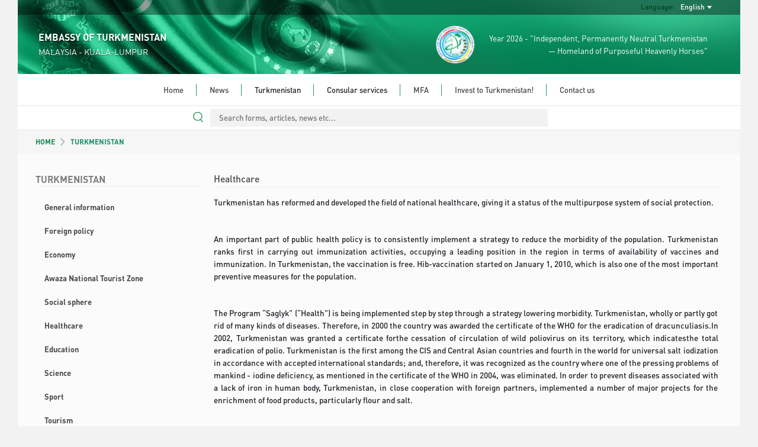

--- FILE ---
content_type: text/html; charset=UTF-8
request_url: https://malaysia.tmembassy.gov.tm/en/turkmenistan/healthcare
body_size: 20335
content:
<!DOCTYPE html>
<html dir="ltr" lang="en">

<head>
	<!--  Global site Google tag (gtag.js) -->
	<script async src="https://www.googletagmanager.com/gtag/js?id=G-4TCM7NT7HE"></script>
	<script>
		window.dataLayer = window.dataLayer || [];

		function gtag() {
			dataLayer.push(arguments);
		}

		gtag('js', new Date());

		gtag('config', 'G-4TCM7NT7HE');
	</script>

	<script async src="https://www.googletagmanager.com/gtag/js?id=G-JWS3WC7262"></script>
	<script>
		window.dataLayer = window.dataLayer || [];

		function gtag() {
			dataLayer.push(arguments);
		}

		gtag('js', new Date());

		gtag('config', 'G-JWS3WC7262');
	</script>

			<script async defer data-website-id="8c289b54-b859-4939-9b4d-f72a58981bb0" src="https://metrics.com.tm/ynamly.js"></script>
	
	
	
	<meta http-equiv="content-type" content="text/html;charset=UTF-8"/>
	<meta charset="utf-8">
	<title>	Healthcare
 | KUALA-LUMPUR, MALAYSIA - EMBASSY OF TURKMENISTAN
	</title>
	<meta name="viewport" content="width=device-width, initial-scale=1.0, maximum-scale=1.0, user-scalable=no"/>

	
	<!-- Favicon -->
	<link rel="icon" sizes="16x16 32x32 48x48 64x64" href="https://malaysia.tmembassy.gov.tm/static/favicon/favicon-72.png"/>
	<!--[if IE]>
	<link rel="shortcut icon" href="favicon.ico"/>
	<![endif]-->
	<!-- Optional: Android & iPhone-->
	<link rel="apple-touch-icon-precomposed" href="https://malaysia.tmembassy.gov.tm/static/favicon/favicon-152.png"/>
	<!-- Optional: IE10 Tile.-->
	<meta name="msapplication-TileColor" content="#FFFFFF"/>
	<meta name="msapplication-TileImage" content="https://malaysia.tmembassy.gov.tm/static/favicon/favicon-144.png"/>
	<!-- Optional: ipads, androids, iphones, ...-->
	<link rel="apple-touch-icon-precomposed" sizes="152x152" href="https://malaysia.tmembassy.gov.tm/static/favicon/favicon-152.png"/>
	<link rel="apple-touch-icon-precomposed" sizes="144x144" href="https://malaysia.tmembassy.gov.tm/static/favicon/favicon-144.png"/>
	<link rel="apple-touch-icon-precomposed" sizes="120x120" href="https://malaysia.tmembassy.gov.tm/static/favicon/favicon-120.png"/>
	<link rel="apple-touch-icon-precomposed" sizes="114x114" href="https://malaysia.tmembassy.gov.tm/static/favicon/favicon-114.png"/>
	<link rel="apple-touch-icon-precomposed" sizes="72x72" href="https://malaysia.tmembassy.gov.tm/static/favicon/favicon-72.png"/>
	<link rel="apple-touch-icon-precomposed" href="https://malaysia.tmembassy.gov.tm/static/favicon/favicon-57.png"/>

	<meta name="csrf-token" content="8SYYyXd1nfBbQhxStxR15YqoYLcEYluEBJeA8ofh">
	<meta name="description" content="	&lt;p&gt;Turkmenistan has reformed and developed the field of national healthcare, giving it a status of the multipurpose system of social protection
">
	<meta content="" name="author"/>
	<!-- TEMPLATE LEVEL STYLESHEETS -->

	<!-- PAGE LEVEL STYLESHEETS -->
		<!-- PAGE LEVEL STYLESHEETS -->
	
	<link rel="stylesheet" type="text/css" href="https://malaysia.tmembassy.gov.tm/static/css/custom-v2.css">
	<link rel="stylesheet" type="text/css" href="https://malaysia.tmembassy.gov.tm/static/css/app-3f919b97.css">
	<script type="text/javascript" src="https://malaysia.tmembassy.gov.tm/static/js/jquery.min.js"></script>

	<style>
		#header .info-wrapper {
			height: 100px;
			padding: 17px 35px;
		}

		@media (max-width: 991px) {
			.social-links {
				justify-content: center;
			}
		}

		#section-news .news-wrapper .latest-news-wrapper .rss .rss-logo.hover {
			top: 1px;
		}

		#section-news .news-wrapper .latest-news-wrapper .rss .rss-logo:not(.hover) {
			opacity: 0;
		}

		#section-news .news-wrapper .latest-news-wrapper .rss:hover .rss-logo:not(.hover) {
			opacity: 1;
		}
	</style>
</head>

<body>
<div class="content-wrapper">

	<style>
	#nav-bar ul ul li {
		white-space: normal;
		width: 350px;
	}
	#header #language-bar ul.langs.anim{
		max-width: 200px;
	}
	#nav-bar .nav ul li.open ul {
		max-height: 3000px !important;
	}
</style>
<header id="header">
	<div class="head-bg">
		<div id="language-bar">
			<ul class="langs text-capitalize">
																										<li>
						<a rel="alternate" hreflang="tk"
							 href="https://malaysia.tmembassy.gov.tm/tk/turkmenistan/healthcare">
							Türkmençe
						</a>
					</li>
							</ul>

			<div class="language-dropdown">
				<div class="language">Language:</div>
				<div class="language-selected text-capitalize">English</div>
			</div>
		</div>
		<div class="info-wrapper">
			<div class="d-flex align-items-center h-100">
				<div class="embassy" style="flex-grow: 1">
					<p class="big fw-semibold">EMBASSY OF TURKMENISTAN</p>
					<p class="small">MALAYSIA - KUALA-LUMPUR</p>
				</div>
				<div class="text text-right d-none d-lg-flex align-items-center h-100">
					<img src="https://malaysia.tmembassy.gov.tm/static/assets/img/2026.png" class="h-100">
					<p class="year-info fs-4">Year 2026 - "Independent, Permanently Neutral Turkmenistan<br> &mdash; Homeland of Purposeful Heavenly Horses"</p>
				</div>
			</div>
		</div>
	</div>
	<div id="nav-bar">
		<img src="https://malaysia.tmembassy.gov.tm/static/assets/img/year-logo.png" class="year-slogan hidden"
				 style="position: absolute; z-index: 100; top: 20px; left: 25px; height: 93px;">
		<div class="search-wrapper ">
			<form action="https://malaysia.tmembassy.gov.tm/en/search" method="GET" autocomplete="off">
				<input type="search" name="query" value=""
							 placeholder="Search forms, articles, news etc...">
			</form>
		</div>
		<div class="search-line "></div>
		<div class="mobile-menu">
			<div class="menu-open">
				<div class="o-grid__item menu-lines">
					<button class="c-hamburger c-hamburger--htx">
						<span>toggle menu</span>
					</button>
				</div>
				<span class="fs-4">Menu</span>
			</div>
		</div>
		<div class="nav">
			<ul class="dropdown mx-auto"><li class="home"><a href="https://malaysia.tmembassy.gov.tm/en" target=>Home</a></li><li class="home"><a href="https://malaysia.tmembassy.gov.tm/en/news" target=>News</a></li><li class="home">Turkmenistan<ul class="dropdown mx-auto"><li><a href="https://malaysia.tmembassy.gov.tm/en/turkmenistan/general-information" target=>General information</a></li><li><a href="https://malaysia.tmembassy.gov.tm/en/turkmenistan/foreign-policy" target=>Foreign policy</a></li><li><a href="https://malaysia.tmembassy.gov.tm/en/turkmenistan/economy" target=>Economy</a></li><li><a href="https://malaysia.tmembassy.gov.tm/en/turkmenistan/awaza-national-tourist-zone" target=>Awaza National Tourist Zone</a></li><li><a href="https://malaysia.tmembassy.gov.tm/en/turkmenistan/social-sphere" target=>Social sphere</a></li><li><a href="https://malaysia.tmembassy.gov.tm/en/turkmenistan/healthcare" target=>Healthcare</a></li><li><a href="https://malaysia.tmembassy.gov.tm/en/turkmenistan/education" target=>Education</a></li><li><a href="https://malaysia.tmembassy.gov.tm/en/turkmenistan/science" target=>Science</a></li><li><a href="https://malaysia.tmembassy.gov.tm/en/turkmenistan/sport-and-international-sport-cooperation-of-turkmenistan" target=>Sport</a></li><li><a href="https://malaysia.tmembassy.gov.tm/en/turkmenistan/tourism" target=>Tourism</a></li><li><a href="https://malaysia.tmembassy.gov.tm/en/turkmenistan/culture" target=>Culture</a></li></ul></li><li class="home">Consular services<ul class="dropdown mx-auto"><li><a href="https://malaysia.tmembassy.gov.tm/en/consular-services/consular-service-of-turkmenistan" target=>Consular service of Turkmenistan</a></li><li><a href="https://malaysia.tmembassy.gov.tm/en/consular-services/general-information-visa-requirements" target=>General Information & Visa Requirements</a></li><li><a href="https://malaysia.tmembassy.gov.tm/en/consular-services/documents-legalization" target=>Document’s Legalization</a></li><li><a href="https://malaysia.tmembassy.gov.tm/en/consular-services/perechen-dokumentov-neobkhodimykh-dlya-vykhoda-iz-grazhdanstva-turkmenistana" target=>List of required documents for renunciation of Turkmenistan citizenship</a></li><li><a href="https://malaysia.tmembassy.gov.tm/en/consular-services/vydacha-svidetelstva-na-vozvrashchenie-v-turkmenistan" target=>Issuance of the Certificate for return to Turkmenistan</a></li></ul></li><li class="home"><a href="http://www.mfa.gov.tm/en" target=_blank>MFA</a></li><li class="home"><a href="http://invest.gov.tm/en" target=_blank>Invest to Turkmenistan!</a></li><li class="home last"><a href="https://malaysia.tmembassy.gov.tm/en/contacts" target=>Contact us</a></li></ul>
		</div>
	</div>
	<div class="search-bar">
		<div class="search-wrapper ">
			<form action="https://malaysia.tmembassy.gov.tm/en/search" method="GET" autocomplete="off">
				<input type="search" name="query" value=""
							 placeholder="Search forms, articles, news etc...">
				<div class="search-line"></div>
				<img src="https://malaysia.tmembassy.gov.tm/static/assets/img/search.svg" class="search-icon" width="17px;">
			</form>
		</div>
	</div>
</header>

		<div id="section-consular-services pb-5" class="mid-container">
		<section class="row breadcrumbs-wrapper g-0">
			<div class="col-md-12">
				<div class="breadcrumbs ps-4 ps-md-5 fw-semibold">
					<a href="https://malaysia.tmembassy.gov.tm/en" class="text-success">
HOME</a>
																		<img src="https://malaysia.tmembassy.gov.tm/static/assets/img/breadcrumb_arrow.svg" alt="/">
															TURKMENISTAN
																																	</div>
			</div>
		</section>

		<div class="consular px-4 px-md-5 py-4">
			<div class="row">
				<div class="col-sm-3 order-1 order-sm-0">
					<h4 class="main-title bold">
						TURKMENISTAN
					</h4>
					<div>
						<ul class="nav content-nav d-block">
															<li >
																			<a class="bold" href="https://malaysia.tmembassy.gov.tm/en/turkmenistan/general-information">General information</a>
																	</li>
															<li >
																			<a class="bold" href="https://malaysia.tmembassy.gov.tm/en/turkmenistan/foreign-policy">Foreign policy</a>
																	</li>
															<li >
																			<a class="bold" href="https://malaysia.tmembassy.gov.tm/en/turkmenistan/economy">Economy</a>
																	</li>
															<li >
																			<a class="bold" href="https://malaysia.tmembassy.gov.tm/en/turkmenistan/awaza-national-tourist-zone">Awaza National Tourist Zone</a>
																	</li>
															<li >
																			<a class="bold" href="https://malaysia.tmembassy.gov.tm/en/turkmenistan/social-sphere">Social sphere</a>
																	</li>
															<li 									class=active
									>
																			<a class="bold" href="https://malaysia.tmembassy.gov.tm/en/turkmenistan/healthcare">Healthcare</a>
																	</li>
															<li >
																			<a class="bold" href="https://malaysia.tmembassy.gov.tm/en/turkmenistan/education">Education</a>
																	</li>
															<li >
																			<a class="bold" href="https://malaysia.tmembassy.gov.tm/en/turkmenistan/science">Science</a>
																	</li>
															<li >
																			<a class="bold" href="https://malaysia.tmembassy.gov.tm/en/turkmenistan/sport-and-international-sport-cooperation-of-turkmenistan">Sport</a>
																	</li>
															<li >
																			<a class="bold" href="https://malaysia.tmembassy.gov.tm/en/turkmenistan/tourism">Tourism</a>
																	</li>
															<li >
																			<a class="bold" href="https://malaysia.tmembassy.gov.tm/en/turkmenistan/culture">Culture</a>
																	</li>
													</ul>
					</div>
				</div>

				<div class="col-sm-9 px-4 order-0 order-sm-1">
					<h5 class="main-title semi-bold fs-3 h-auto text-wrap">Healthcare</h5>
					<div class="text-links text-justify fs-4 overflow-auto">
												<p>Turkmenistan has reformed and developed the field of national healthcare, giving it a status of the multipurpose system of social protection.</p>

<p>&nbsp;</p>

<p>An important part of public health policy is to consistently implement a strategy to reduce the morbidity of the population. Turkmenistan ranks first in carrying out immunization activities, occupying a leading position in the region in terms of availability of vaccines and immunization. In Turkmenistan, the vaccination is free. Hib-vaccination started on January 1, 2010, which is also one of the most important preventive measures for the population.</p>

<p>&nbsp;</p>

<p>The Program &ldquo;Saglyk&rdquo; (&ldquo;Health&rdquo;) is being implemented step by step through a strategy lowering morbidity. Turkmenistan, wholly or partly got rid of many kinds of diseases. Therefore, in 2000 the country was awarded the certificate of the WHO for the eradication of dracunculiasis.In 2002, Turkmenistan was granted a certificate forthe cessation of circulation of wild poliovirus on its territory, which indicatesthe total eradication of polio. Turkmenistan is the first among the CIS and Central Asian countries and fourth in the world for universal salt iodization in accordance with accepted international standards; and, therefore, it was recognized as the country where one of the pressing problems of mankind - iodine deficiency, as mentioned in the certificate of the WHO in 2004, was eliminated. In order to prevent diseases associated with a lack of iron in human body, Turkmenistan, in close cooperation with foreign partners, implemented a number of major projects for the enrichment of food products, particularly flour and salt.</p>

<p>&nbsp;</p>

<p>A part of the health care system is to built a state policy in the realization of policy goals for maternal and child health. The widespread establishment of health centers &ldquo;Maternity and Childhood&rdquo; (&ldquo;EneMahri&rdquo;), the successful implementation of national programs on breastfeeding and anemia control were highly appreciated by the major international organizations. These measures enabled to decrease twice the infant mortality for the period 1990-2010 and managed to decrease the maternal mortality 10 times. &nbsp;</p>

<p>&nbsp;</p>

<p>Intensive work on fighting with diseases such as malaria, measles and rubella is being conducted in the country. The country finishes the process of the complete elimination of malaria. The country has the lowest ever record in tuberculosis.</p>

<p>&nbsp;</p>

<p>In October 2010 Turkmenistan was recognized as a malaria free country. This event was officially confirmed by the special certificate of the World Health Organization.</p>

<p>&nbsp;</p>

<p>The result of the successful international partnership for prevention and prevention of HIV infection is the fact that Turkmenistan is among the few countries where HIV infection and AIDS have not been spread.</p>
					</div>
				</div>

							</div>
		</div>
	</div>

		<footer id="footer">
	<div class="links">
		<div class="row">
			<div class="col-12 col-md-6 col-lg-3">
				<div class="link-block">
					<p class="title">Quick links</p>
					<ul>
						
					</ul>
				</div>
			</div>
			<div class="col-12 col-md-6 col-lg-3">
				<div class="link-block">
					<p class="title">Consular services</p>
					<ul>
													<li><a href="https://malaysia.tmembassy.gov.tm/en/consular-services/consular-service-of-turkmenistan">Consular service of Turkmenistan</a>
							</li>
													<li><a href="https://malaysia.tmembassy.gov.tm/en/consular-services/general-information-visa-requirements">General Information &amp; Visa Requirements</a>
							</li>
													<li><a href="https://malaysia.tmembassy.gov.tm/en/consular-services/documents-legalization">Document’s Legalization</a>
							</li>
													<li><a href="https://malaysia.tmembassy.gov.tm/en/consular-services/perechen-dokumentov-neobkhodimykh-dlya-vykhoda-iz-grazhdanstva-turkmenistana">List of required documents for renunciation of Turkmenistan citizenship</a>
							</li>
													<li><a href="https://malaysia.tmembassy.gov.tm/en/consular-services/vydacha-svidetelstva-na-vozvrashchenie-v-turkmenistan">Issuance of the Certificate for return to Turkmenistan</a>
							</li>
											</ul>
				</div>
			</div>
			<div class="col-12 col-md-6 col-lg-3">
				<div class="link-block">
					<p class="title">About Turkmenistan</p>
					<ul>
													<li><a
									href="https://malaysia.tmembassy.gov.tm/en/turkmenistan/general-information">General information</a>
							</li>
													<li><a
									href="https://malaysia.tmembassy.gov.tm/en/turkmenistan/foreign-policy">Foreign policy</a>
							</li>
													<li><a
									href="https://malaysia.tmembassy.gov.tm/en/turkmenistan/economy">Economy</a>
							</li>
													<li><a
									href="https://malaysia.tmembassy.gov.tm/en/turkmenistan/awaza-national-tourist-zone">Awaza National Tourist Zone</a>
							</li>
													<li><a
									href="https://malaysia.tmembassy.gov.tm/en/turkmenistan/social-sphere">Social sphere</a>
							</li>
													<li><a
									href="https://malaysia.tmembassy.gov.tm/en/turkmenistan/healthcare">Healthcare</a>
							</li>
													<li><a
									href="https://malaysia.tmembassy.gov.tm/en/turkmenistan/education">Education</a>
							</li>
													<li><a
									href="https://malaysia.tmembassy.gov.tm/en/turkmenistan/science">Science</a>
							</li>
													<li><a
									href="https://malaysia.tmembassy.gov.tm/en/turkmenistan/sport-and-international-sport-cooperation-of-turkmenistan">Sport</a>
							</li>
													<li><a
									href="https://malaysia.tmembassy.gov.tm/en/turkmenistan/tourism">Tourism</a>
							</li>
													<li><a
									href="https://malaysia.tmembassy.gov.tm/en/turkmenistan/culture">Culture</a>
							</li>
											</ul>
				</div>
			</div>
			<div class="col-12 col-md-6 col-lg-3">
				<div class="link-block">
					<p class="title">Contact us</p>
					<ul class="last no-bottom-border contacts">
													<li class="uppercase">Embassy:</li>
												<li>TEL: +60323813653;</li>
						<li>FAX: +60323813653</li>
						<li>ADDRESS: 14 Floor, Wisma Sin Heap Lee,   346, Jalan Tun Razak  50400, Kuala Lumpur, Malaysia</li>
						<li>E-MAIL: tkmembmalaysia@gmail.com</li>
																				<br>
							<li class="uppercase">Consulate:</li>
							<li>TEL: +60129774813</li>
							<li>FAX: +60323813653</li>
							<li>ADDRESS: 14 Floor, Wisma Sin Heap Lee, 346, Jalan Tun Razak  50400, Kuala Lumpur, Malaysia</li>
							<li>E-MAIL: tkmembmalaysia@gmail.com</li>
						
						<li class="m-t-10">
							<p class="detail all-caps bold">Appointments</p>

															<p class="detail">
									Mo, Tu, We, Th, Fr
									:
									9:00 - 18:00
								</p>
							
							<p class="detail all-caps bold">Call center</p>

							
															<p class="detail all-caps bold">Lunch break</p>
								<p class="detail">
									13:00 - 14:00
								</p>
													</li>
						<li>
															<p class="detail all-caps bold">WE ARE IN SOCIAL MEDIA</p>
								<div class="row social-media-links"
										 style="display: flex; align-items: center; padding-left: 5px; padding-right: 15px">
																			<a href="https://www.instagram.com/tkm_emb_kl?igsh=ejk2cnRlZHg3ZzNj" target="_blank"><img
												src="https://malaysia.tmembassy.gov.tm/static/assets/img/instagram_bw.svg" alt="instagram"></a>
																												<a href="https://www.facebook.com/tkm.emb.kl?mibextid=ZbWKwL" target="_blank"><img
												src="https://malaysia.tmembassy.gov.tm/static/assets/img/facebook_bw.svg" alt="facebook"
												id="facebook"></a>
																												<a href="https://x.com/EmbassyTurkmen1?t=pvyvQ9ikWj7aFeUKNw-M9Q&amp;s=09" target="_blank"><img
												src="https://malaysia.tmembassy.gov.tm/static/assets/img/twitter_bw.svg" alt="twitter"></a>
																																			</div>
													</li>
					</ul>
				</div>
			</div>
		</div>
	</div>
</footer>

	<footer id="footer-bottom">
		<p>This site is managed by The MFA of Turkmenistan.</p>
		<p>All rights reserved. © 2023</p>
	</footer>
</div>

<!-- BEGIN TEMPLATE LEVEL SCRIPTS -->
<script type="text/javascript" src="https://malaysia.tmembassy.gov.tm/static/assets/plugins/modernizr.custom.js"></script>
<script type="text/javascript" src="https://malaysia.tmembassy.gov.tm/static/js/bootstrap5.bundle.min.js"></script>
<script type="text/javascript" src="https://malaysia.tmembassy.gov.tm/static/assets/plugins/jquery.unveil.js"></script>
<script type="text/javascript" src="https://malaysia.tmembassy.gov.tm/static/js/scripts-v2.js"></script>
<!-- END TEMPLATE LEVEL SCRIPTS-->

<script>
	$(function () {
		$("img").unveil();
	});
</script>

<!-- BEGIN TEMPLATE LEVEL SCRIPTS -->
<!-- END TEMPLATE LEVEL SCRIPTS -->
</body>

</html>
